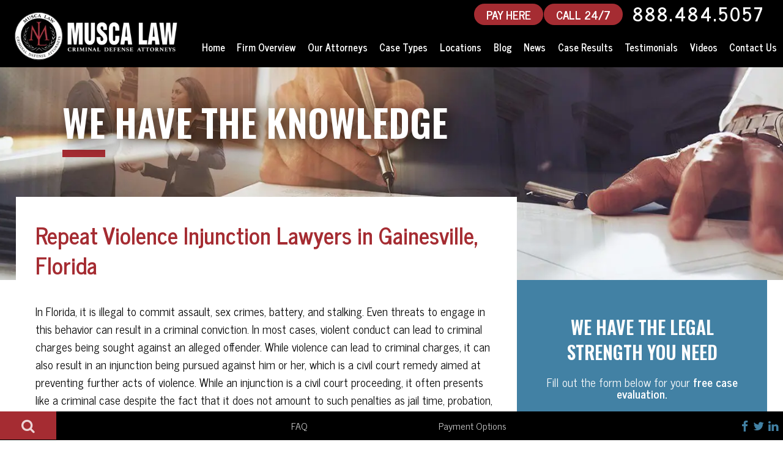

--- FILE ---
content_type: text/html; charset=UTF-8
request_url: https://www.muscalaw.com/locations/gainesville/repeat-violence-injunction-lawyers-in-gainesville-florida
body_size: 23207
content:
<!DOCTYPE html>
<html lang="en">
<head>
    <link rel="stylesheet" type="text/css" href="/application/themes/corespin/css/simple-grid.css" >
    <link rel="stylesheet" type="text/css" href="/application/themes/corespin/css/main.css" >
    <link rel="stylesheet" type="text/css" href="/application/themes/corespin/css/sidebar.css" >
    <link rel="preload" href="/application/themes/corespin/font/fontello.woff" as="font" crossorigin> 
<link rel="stylesheet" type="text/css" href="/application/themes/corespin/css/font-awesome.css" >
   <!--  <link rel="stylesheet" href="https://cdnjs.cloudflare.com/ajax/libs/font-awesome/4.7.0/css/font-awesome.min.css">  -->


    
<title>Repeat Violence Injunction Lawyers in Gainesville, Florida | Musca Law </title>

<meta http-equiv="content-type" content="text/html; charset=UTF-8"/>
<meta name="description" content="Our seasoned team of Gainesville repeat violence criminal defense attorneys is ready to help. Contact our Alachua County injunction lawyers today."/>
<link rel="canonical" href="https://www.muscalaw.com/locations/gainesville/repeat-violence-injunction-lawyers-in-gainesville-florida">
<script type="text/javascript">
    var CCM_DISPATCHER_FILENAME = "/index.php";
    var CCM_CID = 4559;
    var CCM_EDIT_MODE = false;
    var CCM_ARRANGE_MODE = false;
    var CCM_IMAGE_PATH = "/concrete/images";
    var CCM_TOOLS_PATH = "/index.php/tools/required";
    var CCM_APPLICATION_URL = "https://www.muscalaw.com";
    var CCM_REL = "";
    var CCM_ACTIVE_LOCALE = "en_US";
</script>

<style type="text/css" data-area-style-area-handle="Firm Overview Knowledge" data-block-style-block-id="262" data-style-set="42">.ccm-custom-style-container.ccm-custom-style-firmoverviewknowledge-262{background-image: url(/application/files/9415/7296/7565/sub-banner-1.jpg);background-repeat: no-repeat;background-size: cover;background-position: center center}</style><style type="text/css" data-area-style-area-handle="Serving Clients Box" data-block-style-block-id="357" data-style-set="46">.ccm-custom-style-container.ccm-custom-style-servingclientsbox-357{background-image: url(/application/files/2715/7495/2478/content-cta-1.jpg);background-repeat: no-repeat;background-size: cover;background-position: center center}</style><style type="text/css" data-area-style-area-handle="Over 150 Box" data-block-style-block-id="355" data-style-set="46">.ccm-custom-style-container.ccm-custom-style-over150box-355{background-image: url(/application/files/2715/7495/2478/content-cta-1.jpg);background-repeat: no-repeat;background-size: cover;background-position: center center}</style><style type="text/css" data-area-style-area-handle="Secure Future Box" data-block-style-block-id="356" data-style-set="46">.ccm-custom-style-container.ccm-custom-style-securefuturebox-356{background-image: url(/application/files/2715/7495/2478/content-cta-1.jpg);background-repeat: no-repeat;background-size: cover;background-position: center center}</style><style type="text/css" data-area-style-area-handle="Top Newsweek Box" data-block-style-block-id="358" data-style-set="46">.ccm-custom-style-container.ccm-custom-style-topnewsweekbox-358{background-image: url(/application/files/2715/7495/2478/content-cta-1.jpg);background-repeat: no-repeat;background-size: cover;background-position: center center}</style>
<script type="text/javascript" src="/concrete/js/jquery.js?ccm_nocache=dca3b386eda60f60fc79e08618f32bec229a0988"></script>
<link href="/application/files/cache/css/bf6d9c4927ddbb08d7c2ffa985613007818030d1.css?ccm_nocache=dca3b386eda60f60fc79e08618f32bec229a0988" rel="stylesheet" type="text/css" media="all" data-source="/concrete/css/features/navigation/frontend.css?ccm_nocache=dca3b386eda60f60fc79e08618f32bec229a0988 /application/blocks/autonav/view.css?ccm_nocache=dca3b386eda60f60fc79e08618f32bec229a0988">
<!-- AudienceLab Pixel Code -->
<script type="text/javascript"> const pixelId = 'ed6cd631-4379-46fc-a4aa-ddbc78fdd91c';</script>
<script src="https://cdn.audiencelab.io/pixel_V2.js" type="text/javascript"></script>
<!-- End AudienceLab Pixel Code -->
<!-- Google Tag Manager -->
<script>(function(w,d,s,l,i){w[l]=w[l]||[];w[l].push({'gtm.start':
new Date().getTime(),event:'gtm.js'});var f=d.getElementsByTagName(s)[0],
j=d.createElement(s),dl=l!='dataLayer'?'&l='+l:'';j.async=true;j.src=
'https://www.googletagmanager.com/gtm.js?id='+i+dl;f.parentNode.insertBefore(j,f);
})(window,document,'script','dataLayer','GTM-5X84X62');</script>
<!-- End Google Tag Manager -->
    <link rel="apple-touch-icon" sizes="76x76" href="/application/themes/corespin/favicon/apple-touch-icon.png">
    <link rel="icon" type="image/png" href="/application/themes/corespin/favicon/favicon-32x32.png" sizes="32x32">
    <link rel="icon" type="image/png" href="/application/themes/corespin/favicon/favicon-16x16.png" sizes="16x16">
    <link rel="manifest" href="/application/themes/corespin/favicon/manifest.json">
    <link rel="mask-icon" href="/application/themes/corespin/favicon/safari-pinned-tab.svg" color="#5bbad5">
 
        
    <meta property="og:locale" content="en_US">
    <meta property="og:type" content="article">
    <meta property="og:site_name" content="Musca Law"/>
    <meta property="og:title" content="Repeat Violence Injunction Lawyers in Gainesville, Florida"/>
    <meta property="og:description" content="Our seasoned team of Gainesville repeat violence criminal defense attorneys is ready to help. Contact our Alachua County injunction lawyers today."/>
    <meta property="og:url" content="https://www.muscalaw.com/locations/gainesville/repeat-violence-injunction-lawyers-in-gainesville-florida"/>
    <meta property="article:publisher" content="https://www.facebook.com/MuscaLaw">
    <meta property="og:image" content="https://www.muscalaw.com/download_file/1214/0">

    <meta name="twitter:card" content="summary_large_image" />
    <meta name="twitter:site" content="@Musca_Law">
    <meta name="twitter:title" content="Repeat Violence Injunction Lawyers in Gainesville, Florida" />
    <meta name="twitter:description" content="Our seasoned team of Gainesville repeat violence criminal defense attorneys is ready to help. Contact our Alachua County injunction lawyers today." />
    <meta name="twitter:url" content="https://www.muscalaw.com/locations/gainesville/repeat-violence-injunction-lawyers-in-gainesville-florida" />
    <meta name="twitter:image" content="https://www.muscalaw.com/application/themes/corespin/library/twitter/twitter_image_banner_photo.jpg" />
    <meta name="twitter:creator" content="@Musca_Law">

    <meta http-equiv="X-UA-Compatible" content="IE=edge">
    <meta name="viewport" content="width=device-width, initial-scale=1.0">
    <script>
        if (navigator.userAgent.match(/IEMobile\/10\.0/)) {
            var msViewportStyle = document.createElement('style');
            msViewportStyle.appendChild(
                document.createTextNode(
                    '@-ms-viewport{width:auto!important}'
                )
            );
            document.querySelector('head').appendChild(msViewportStyle);
        }
    </script>
</head>
<body>
<!-- Google Tag Manager (noscript) -->
<noscript><iframe src="https://www.googletagmanager.com/ns.html?id=GTM-5X84X62"
height="0" width="0" style="display:none;visibility:hidden"></iframe></noscript>
<!-- End Google Tag Manager (noscript) -->




<div class="csLayout ccm-page ccm-page-id-4559 page-type-location-landing page-template-location-landing">


<div class="side-navbar showing">
   <div class="side-bar-search-site">
      <span class="nav-search-box">
        <i class="fa fa-search"></i>
      </span>
      <div class="search-popup-frame">
         <span class="search-btn-close">
            close
            <i class="fa fa-times"></i>
         </span>
         <div class="search-window">
            <label class="window-heading">How Can We Help?</label>
            <form method="POST" id="searchform" style="position: relative;" action="/search">
               <input type="text" name="query" id="s" value="" onfocus="if(this.value==this.defaultValue)this.value='';" onblur="if(this.value=='')this.value=this.defaultValue;">
               <button id="searchsubmit" value=" " class="submit" type="submit">
                    <i class="fa fa-search"></i>
               </button>
            </form>
         </div>
      </div>
   </div>
   <nav class="navbar-info">
      <ul id="NavbarInfo">
         <li class="item-1 " data-item="i">
            <a href="/criminal-defense/dui/dui-faq">FAQ</a>
         </li>
         <li class="item-3 " data-item="i">
            <a href="/payment-options">Payment Options</a>
         </li>
      </ul>
   </nav>
   <div class="navbar-tagline" id="NavbarTagline">
      <h4>DUI &amp; Criminal Defense Lawyers in Florida</h4>
   </div>
   <div class="social-meadia-icons">
      <ul class="items-3" id="IconsList">
         <li class="item-1" data-item="i" data-key="19535">
            <a href="https://www.facebook.com/MuscaLaw" target="_blank">
                <i class="fa fa-facebook-f"></i>
            </a>
         </li>
         <li class="item-2" data-item="i" data-key="19536">
            <a href="https://twitter.com/Musca_Law" target="_blank">
                <i class="fa fa-twitter"></i>
            </a>
         </li>
         <li class="item-3" data-item="i" data-key="19538">
            <a href="https://www.linkedin.com/company/musca-law" target="_blank">
                <i class="fa fa-linkedin"></i>
            </a>
         </li>
      </ul>
   </div>
</div>


<header class="header-main">


    



 <div id="headWrapInner">
      <div class="headLeft">
      <a href="/" class="logo-box">
        <img id="long-logo" src="/application/files/8716/0193/0404/MLlogowhite400.png" alt="Florida Criminal Defense Attorneys Logo">
      </a>
    </div>
    <div class="headRight">
      <span class="header-phone-number">
                <a href="https://secure.lawpay.com/pages/muscalaw/operating-public"><span class="headerphonelink headerFreeConsultation" style="margin-left: 0px;margin-right: 0px;">PAY HERE</span></a>
                <a href="tel:+18884845057 "><span class="headerphonelink headerFreeConsultation" style="margin-left: 1px;margin-right: 1px;">CALL 24/7</span></a>
                <a class="headerphonelink" href="tel:+18884845057 "><icon class="phone-2 for-mobile"></icon>888.484.5057 </a>
                <a href="tel:+18884845057 "><span class="headerphonelink headerFreeConsultation tapToCallNow">TAP TO CALL NOW</span></a>    
            </span>


<nav class="mainNav"><ul id="menu-main-menu" class="nav top-nav mainNav cf">

<li class=""><a href="https://www.muscalaw.com/" target="_self" class="">Home</a></li><li class=""><a href="https://www.muscalaw.com/firm-overview" target="_self" class="">Firm Overview</a></li><li class=""><a href="https://www.muscalaw.com/our-attorneys" target="_self" class="">Our Attorneys</a><ul class="sub-menu"><li class=""><a href="https://www.muscalaw.com/our-attorneys/hali-r-adair" target="_self" class="">Hali M. Adair</a></li><li class=""><a href="https://www.muscalaw.com/our-attorneys/david-alvarez" target="_self" class="">David Alvarez</a></li><li class=""><a href="https://www.muscalaw.com/our-attorneys/jill-barger" target="_self" class="">Jill Barger</a></li><li class=""><a href="https://www.muscalaw.com/our-attorneys/j-christy-block" target="_self" class="">J. Christy Block</a></li><li class=""><a href="https://www.muscalaw.com/our-attorneys/marla-bruhn" target="_self" class="">Marla Bruhn</a></li><li class=""><a href="https://www.muscalaw.com/our-attorneys/sasha-dadan" target="_self" class="">Sasha Dadan</a></li><li class=""><a href="https://www.muscalaw.com/our-attorneys/juan-delgado" target="_self" class="">Juan Delgado</a></li><li class=""><a href="https://www.muscalaw.com/our-attorneys/mellina-fortunato" target="_self" class="">Mellina Fortunato</a></li><li class=""><a href="https://www.muscalaw.com/our-attorneys/nicole-e-gaines" target="_self" class="">Nicole E. Gaines</a></li><li class=""><a href="https://www.muscalaw.com/our-attorneys/riley-w-hudson" target="_self" class="">Riley W. Hudson</a></li><li class=""><a href="https://www.muscalaw.com/our-attorneys/j-ruffin-hunt" target="_self" class="">J Ruffin Hunt</a></li><li class=""><a href="https://www.muscalaw.com/our-attorneys/stafford-king" target="_self" class="">Stafford King</a></li><li class=""><a href="https://www.muscalaw.com/our-attorneys/kenny-kuhl" target="_self" class="">Kenny Kuhl</a></li><li class=""><a href="https://www.muscalaw.com/our-attorneys/rachel-b-kuhl" target="_self" class="">Rachel B. Kuhl</a></li><li class=""><a href="https://www.muscalaw.com/our-attorneys/lorena-maturino" target="_self" class="">Lorena Maturino</a></li><li class=""><a href="https://www.muscalaw.com/our-attorneys/yohance-kefense-mccoy" target="_self" class="">Yohance Kefense McCoy</a></li><li class=""><a href="https://www.muscalaw.com/our-attorneys/andrew-mcgann" target="_self" class="">Andrew McGann</a></li><li class=""><a href="https://www.muscalaw.com/our-attorneys/patrick-mcgeehan" target="_self" class="">Patrick McGeehan</a></li><li class=""><a href="https://www.muscalaw.com/our-attorneys/thomas-mcguire" target="_self" class="">Thomas McGuire</a></li><li class=""><a href="https://www.muscalaw.com/our-attorneys/jenna-r-mitchell" target="_self" class="">Jenna R. Mitchell</a></li><li class=""><a href="https://www.muscalaw.com/our-attorneys/john-musca" target="_self" class="">John Musca</a></li><li class=""><a href="https://www.muscalaw.com/our-attorneys/brook-osullivan" target="_self" class="">Brook O&#039;Sullivan</a></li><li class=""><a href="https://www.muscalaw.com/our-attorneys/jonathan-olson" target="_self" class="">Jonathan Olson</a></li><li class=""><a href="https://www.muscalaw.com/our-attorneys/victor-palacios" target="_self" class="">Victor Palacios</a></li><li class=""><a href="https://www.muscalaw.com/our-attorneys/russell-k-ramey" target="_self" class="">Russell K. Ramey</a></li><li class=""><a href="https://www.muscalaw.com/our-attorneys/michael-reiter" target="_self" class="">Michael Reiter</a></li><li class=""><a href="https://www.muscalaw.com/our-attorneys/j-pierce-senkarik" target="_self" class="">J. Pierce Senkarik</a></li><li class=""><a href="https://www.muscalaw.com/our-attorneys/paul-f-showalter" target="_self" class="">Paul F. Showalter</a></li><li class=""><a href="https://www.muscalaw.com/our-attorneys/rebecca-sonalia" target="_self" class="">Rebecca Sonalia</a></li><li class=""><a href="https://www.muscalaw.com/our-attorneys/miriam-sumpter-richard" target="_self" class="">Miriam Sumpter-Richard</a></li><li class=""><a href="https://www.muscalaw.com/our-attorneys/terry-h-tribble-jr" target="_self" class="">Terry H. Tribble, Jr.</a></li><li class=""><a href="https://www.muscalaw.com/our-attorneys/joe-warren" target="_self" class="">Joe Warren</a></li><li class=""><a href="https://www.muscalaw.com/our-attorneys/w-joseph-werner-jr" target="_self" class="">W. Joseph Werner, Jr.</a></li><li class=""><a href="https://www.muscalaw.com/our-attorneys/brian-wolk" target="_self" class="">Brian Wolk</a></li><li class=""><a href="https://www.muscalaw.com/our-attorneys/robert-zlatkin" target="_self" class="">Robert Zlatkin</a></li></ul></li><li class=""><a href="https://www.muscalaw.com/criminal-defense" target="_self" class="">Case Types</a><ul class="sub-menu"><li class=""><a href="/criminal-defense/dui/boating-under-the-influence" target="_self" class="">Boating Under the Influence</a></li><li class=""><a href="/criminal-defense/sex-crimes/child-pornography" target="_self" class="">Child Pornography</a></li><li class=""><a href="https://www.muscalaw.com/criminal-defense/concealed-weapons" target="_self" class="">Concealed Weapons</a></li><li class=""><a href="https://www.muscalaw.com/criminal-defense/disorderly-conduct" target="_self" class="">Disorderly Conduct</a></li><li class=""><a href="https://www.muscalaw.com/criminal-defense/domestic-violence-battery" target="_self" class="">Domestic Violence</a></li><li class=""><a href="https://www.muscalaw.com/criminal-defense/drug-crimes" target="_self" class="">Drug Crimes</a></li><li class=""><a href="https://www.muscalaw.com/criminal-defense/dui" target="_self" class="">DUI</a></li><li class=""><a href="/criminal-defense/dui/dui-with-manslaughter" target="_self" class="">DUI with Manslaughter</a></li><li class=""><a href="https://www.muscalaw.com/criminal-defense/expungement" target="_self" class="">Expungement</a></li><li class=""><a href="https://www.muscalaw.com/criminal-defense/federal-crimes" target="_self" class="">Federal Crimes</a></li><li class=""><a href="/criminal-defense/federal-crimes/fraud" target="_self" class="">Fraud</a></li><li class=""><a href="/criminal-defense/sex-crimes/indecent-exposure" target="_self" class="">Indecent Exposure</a></li><li class=""><a href="https://www.muscalaw.com/criminal-defense/injunction" target="_self" class="">Injunction</a></li><li class=""><a href="https://www.muscalaw.com/criminal-defense/juvenile-crimes" target="_self" class="">Juvenile Crimes</a></li><li class=""><a href="/criminal-defense/sex-crimes/lewd-lascivious-crimes/lewd-or-lascivious-molestation" target="_self" class="">Lewd or Lascivious Molestation</a></li><li class=""><a href="https://www.muscalaw.com/criminal-defense/obstructing-justice" target="_self" class="">Obstructing Justice</a></li><li class=""><a href="https://www.muscalaw.com/criminal-defense/possession-of-stolen-property" target="_self" class="">Possession of Stolen Property</a></li><li class=""><a href="https://www.muscalaw.com/criminal-defense/probation-violation" target="_self" class="">Probation Violation</a></li><li class=""><a href="https://www.muscalaw.com/criminal-defense/public-corruption" target="_self" class="">Public Corruption</a></li><li class=""><a href="https://www.muscalaw.com/criminal-defense/resisting-arrest-without-violence" target="_self" class="">Resisting Arrest without Violence</a></li><li class=""><a href="https://www.muscalaw.com/criminal-defense/restitution-modification-lawyers-in-florida" target="_self" class="">Restitution Modification</a></li><li class=""><a href="https://www.muscalaw.com/criminal-defense/sex-crimes" target="_self" class="">Sex Crimes</a></li><li class=""><a href="/criminal-defense/sex-crimes/stalking" target="_self" class="">Stalking</a></li><li class=""><a href="https://www.muscalaw.com/criminal-defense/theft-crimes" target="_self" class="">Theft Crimes</a></li><li class=""><a href="https://www.muscalaw.com/criminal-defense/traffic-offenses" target="_self" class="">Traffic Offenses</a></li><li class=""><a href="https://www.muscalaw.com/criminal-defense/trespassing" target="_self" class="">Trespassing</a></li><li class=""><a href="https://www.muscalaw.com/criminal-defense/violent-crimes" target="_self" class="">Violent Crimes</a></li><li class=""><a href="https://www.muscalaw.com/criminal-defense/weapon-crimes" target="_self" class="">Weapon Crimes</a></li><li class=""><a href="https://www.muscalaw.com/criminal-defense/white-collar-crimes" target="_self" class="">White Collar Crimes</a></li><li class=""><a href="https://www.muscalaw.com/criminal-defense/federal-criminal-defense-lawyers" target="_self" class="">Federal Cases</a></li></ul></li><li class=""><a href="https://www.muscalaw.com/locations" target="_self" class="">Locations</a><ul class="sub-menu"><li class=""><a href="https://www.muscalaw.com/locations/bartow" target="_self" class="">Bartow</a></li><li class=""><a href="https://www.muscalaw.com/locations/bushnell" target="_self" class="">Bushnell</a></li><li class=""><a href="https://www.muscalaw.com/locations/clearwater" target="_self" class="">Clearwater</a></li><li class=""><a href="https://www.muscalaw.com/locations/cape-coral" target="_self" class="">Cape Coral</a></li><li class=""><a href="https://www.muscalaw.com/locations/daytona-beach" target="_self" class="">Daytona Beach</a></li><li class=""><a href="https://www.muscalaw.com/locations/fort-lauderdale" target="_self" class="">Fort Lauderdale</a></li><li class=""><a href="https://www.muscalaw.com/locations/fort-myers" target="_self" class="">Fort Myers</a></li><li class=""><a href="https://www.muscalaw.com/locations/fort-walton-beach" target="_self" class="">Fort Walton Beach</a></li><li class=""><a href="https://www.muscalaw.com/locations/gainesville" target="_self" class="">Gainesville</a></li><li class=""><a href="https://www.muscalaw.com/locations/inverness" target="_self" class="">Inverness</a></li><li class=""><a href="https://www.muscalaw.com/locations/key-west" target="_self" class="">Key West</a></li><li class=""><a href="https://www.muscalaw.com/locations/lakeland" target="_self" class="">Lakeland</a></li><li class=""><a href="https://www.muscalaw.com/locations/melbourne" target="_self" class="">Melbourne</a></li><li class=""><a href="https://www.muscalaw.com/locations/miami" target="_self" class="">Miami</a></li><li class=""><a href="https://www.muscalaw.com/locations/naples" target="_self" class="">Naples</a></li><li class=""><a href="https://www.muscalaw.com/locations/new-port-richey" target="_self" class="">New Port Richey</a></li><li class=""><a href="https://www.muscalaw.com/locations/ocala" target="_self" class="">Ocala</a></li><li class=""><a href="https://www.muscalaw.com/locations/orlando" target="_self" class="">Orlando</a></li><li class=""><a href="https://www.muscalaw.com/locations/panama-city" target="_self" class="">Panama City</a></li><li class=""><a href="https://www.muscalaw.com/locations/pensacola" target="_self" class="">Pensacola</a></li><li class=""><a href="https://www.muscalaw.com/locations/port-charlotte" target="_self" class="">Port Charlotte</a></li><li class=""><a href="https://www.muscalaw.com/locations/punta-gorda" target="_self" class="">Punta Gorda</a></li><li class=""><a href="https://www.muscalaw.com/locations/sarasota" target="_self" class="">Sarasota</a></li><li class=""><a href="https://www.muscalaw.com/locations/stuart" target="_self" class="">Stuart</a></li><li class=""><a href="https://www.muscalaw.com/locations/tallahassee" target="_self" class="">Tallahassee</a></li><li class=""><a href="https://www.muscalaw.com/locations/tampa" target="_self" class="">Tampa</a></li><li class=""><a href="https://www.muscalaw.com/locations/tavernier" target="_self" class="">Tavernier</a></li><li class=""><a href="https://www.muscalaw.com/locations/vero-beach" target="_self" class="">Vero Beach</a></li></ul></li><li class=""><a href="https://www.muscalaw.com/blog" target="_self" class="">Blog</a></li><li class=""><a href="https://www.muscalaw.com/blog/category?category=News" target="_self" class="">News</a></li><li class=""><a href="https://www.muscalaw.com/case-results" target="_self" class="">Case Results</a></li><li class=""><a href="https://www.muscalaw.com/testimonials" target="_self" class="">Testimonials</a></li><li class=""><a href="https://www.muscalaw.com/video-center" target="_self" class="">Videos</a></li><li class=""><a href="https://www.muscalaw.com/contact-us" target="_self" class="">Contact Us</a></li>
            </ul>
        </nav>
    </div>
</div>

<nav class="mobile-nav">
    <ul>
        <li>
        <button id="mobile-home-btn" class="menu-btn">
            <span class="home">
                <a href="/"><i class="fa fa-home" aria-hidden="true"></i></a>
            </span>
        </button>
        </li>
        <li>
        <a href="/criminal-defense/">Practice Areas</a>
        </li>
        <li>
        <a href="/our-attorneys/">Our Attorneys</a>
        </li>
        <li>
        <a href="/contact-us/">Contact Us</a>
        </li>
        <li>
        <button id="mobile-more-btn" class="menu-btn"><span class="more">More
        <i class="fa fa-plus" aria-hidden="true"></i>
            </span>
        </button>
        </li>
    </ul>
</nav>
<nav class="mobile-sidebar">
    <span class="mobile-sidebar-back"><i class="fa fa-chevron-left" aria-hidden="true"></i> Back</span>
    <ul id="menu-main-menu-1" class="mobile-menu-ul">
    <li class=""><a href="https://www.muscalaw.com/" target="_self" class="">Home</a></li><li class=""><a href="https://www.muscalaw.com/firm-overview" target="_self" class="">Firm Overview</a></li><li class=""><a href="https://www.muscalaw.com/our-attorneys" target="_self" class="">Our Attorneys</a><ul class="sub-menu"><li class=""><a href="https://www.muscalaw.com/our-attorneys/hali-r-adair" target="_self" class="">Hali M. Adair</a></li><li class=""><a href="https://www.muscalaw.com/our-attorneys/david-alvarez" target="_self" class="">David Alvarez</a></li><li class=""><a href="https://www.muscalaw.com/our-attorneys/jill-barger" target="_self" class="">Jill Barger</a></li><li class=""><a href="https://www.muscalaw.com/our-attorneys/j-christy-block" target="_self" class="">J. Christy Block</a></li><li class=""><a href="https://www.muscalaw.com/our-attorneys/marla-bruhn" target="_self" class="">Marla Bruhn</a></li><li class=""><a href="https://www.muscalaw.com/our-attorneys/sasha-dadan" target="_self" class="">Sasha Dadan</a></li><li class=""><a href="https://www.muscalaw.com/our-attorneys/juan-delgado" target="_self" class="">Juan Delgado</a></li><li class=""><a href="https://www.muscalaw.com/our-attorneys/mellina-fortunato" target="_self" class="">Mellina Fortunato</a></li><li class=""><a href="https://www.muscalaw.com/our-attorneys/nicole-e-gaines" target="_self" class="">Nicole E. Gaines</a></li><li class=""><a href="https://www.muscalaw.com/our-attorneys/riley-w-hudson" target="_self" class="">Riley W. Hudson</a></li><li class=""><a href="https://www.muscalaw.com/our-attorneys/j-ruffin-hunt" target="_self" class="">J Ruffin Hunt</a></li><li class=""><a href="https://www.muscalaw.com/our-attorneys/stafford-king" target="_self" class="">Stafford King</a></li><li class=""><a href="https://www.muscalaw.com/our-attorneys/kenny-kuhl" target="_self" class="">Kenny Kuhl</a></li><li class=""><a href="https://www.muscalaw.com/our-attorneys/rachel-b-kuhl" target="_self" class="">Rachel B. Kuhl</a></li><li class=""><a href="https://www.muscalaw.com/our-attorneys/lorena-maturino" target="_self" class="">Lorena Maturino</a></li><li class=""><a href="https://www.muscalaw.com/our-attorneys/yohance-kefense-mccoy" target="_self" class="">Yohance Kefense McCoy</a></li><li class=""><a href="https://www.muscalaw.com/our-attorneys/andrew-mcgann" target="_self" class="">Andrew McGann</a></li><li class=""><a href="https://www.muscalaw.com/our-attorneys/patrick-mcgeehan" target="_self" class="">Patrick McGeehan</a></li><li class=""><a href="https://www.muscalaw.com/our-attorneys/thomas-mcguire" target="_self" class="">Thomas McGuire</a></li><li class=""><a href="https://www.muscalaw.com/our-attorneys/jenna-r-mitchell" target="_self" class="">Jenna R. Mitchell</a></li><li class=""><a href="https://www.muscalaw.com/our-attorneys/john-musca" target="_self" class="">John Musca</a></li><li class=""><a href="https://www.muscalaw.com/our-attorneys/brook-osullivan" target="_self" class="">Brook O&#039;Sullivan</a></li><li class=""><a href="https://www.muscalaw.com/our-attorneys/jonathan-olson" target="_self" class="">Jonathan Olson</a></li><li class=""><a href="https://www.muscalaw.com/our-attorneys/victor-palacios" target="_self" class="">Victor Palacios</a></li><li class=""><a href="https://www.muscalaw.com/our-attorneys/russell-k-ramey" target="_self" class="">Russell K. Ramey</a></li><li class=""><a href="https://www.muscalaw.com/our-attorneys/michael-reiter" target="_self" class="">Michael Reiter</a></li><li class=""><a href="https://www.muscalaw.com/our-attorneys/j-pierce-senkarik" target="_self" class="">J. Pierce Senkarik</a></li><li class=""><a href="https://www.muscalaw.com/our-attorneys/paul-f-showalter" target="_self" class="">Paul F. Showalter</a></li><li class=""><a href="https://www.muscalaw.com/our-attorneys/rebecca-sonalia" target="_self" class="">Rebecca Sonalia</a></li><li class=""><a href="https://www.muscalaw.com/our-attorneys/miriam-sumpter-richard" target="_self" class="">Miriam Sumpter-Richard</a></li><li class=""><a href="https://www.muscalaw.com/our-attorneys/terry-h-tribble-jr" target="_self" class="">Terry H. Tribble, Jr.</a></li><li class=""><a href="https://www.muscalaw.com/our-attorneys/joe-warren" target="_self" class="">Joe Warren</a></li><li class=""><a href="https://www.muscalaw.com/our-attorneys/w-joseph-werner-jr" target="_self" class="">W. Joseph Werner, Jr.</a></li><li class=""><a href="https://www.muscalaw.com/our-attorneys/brian-wolk" target="_self" class="">Brian Wolk</a></li><li class=""><a href="https://www.muscalaw.com/our-attorneys/robert-zlatkin" target="_self" class="">Robert Zlatkin</a></li></ul></li><li class=""><a href="https://www.muscalaw.com/criminal-defense" target="_self" class="">Case Types</a><ul class="sub-menu"><li class=""><a href="/criminal-defense/dui/boating-under-the-influence" target="_self" class="">Boating Under the Influence</a></li><li class=""><a href="/criminal-defense/sex-crimes/child-pornography" target="_self" class="">Child Pornography</a></li><li class=""><a href="https://www.muscalaw.com/criminal-defense/concealed-weapons" target="_self" class="">Concealed Weapons</a></li><li class=""><a href="https://www.muscalaw.com/criminal-defense/disorderly-conduct" target="_self" class="">Disorderly Conduct</a></li><li class=""><a href="https://www.muscalaw.com/criminal-defense/domestic-violence-battery" target="_self" class="">Domestic Violence</a></li><li class=""><a href="https://www.muscalaw.com/criminal-defense/drug-crimes" target="_self" class="">Drug Crimes</a></li><li class=""><a href="https://www.muscalaw.com/criminal-defense/dui" target="_self" class="">DUI</a></li><li class=""><a href="/criminal-defense/dui/dui-with-manslaughter" target="_self" class="">DUI with Manslaughter</a></li><li class=""><a href="https://www.muscalaw.com/criminal-defense/expungement" target="_self" class="">Expungement</a></li><li class=""><a href="https://www.muscalaw.com/criminal-defense/federal-crimes" target="_self" class="">Federal Crimes</a></li><li class=""><a href="/criminal-defense/federal-crimes/fraud" target="_self" class="">Fraud</a></li><li class=""><a href="/criminal-defense/sex-crimes/indecent-exposure" target="_self" class="">Indecent Exposure</a></li><li class=""><a href="https://www.muscalaw.com/criminal-defense/injunction" target="_self" class="">Injunction</a></li><li class=""><a href="https://www.muscalaw.com/criminal-defense/juvenile-crimes" target="_self" class="">Juvenile Crimes</a></li><li class=""><a href="/criminal-defense/sex-crimes/lewd-lascivious-crimes/lewd-or-lascivious-molestation" target="_self" class="">Lewd or Lascivious Molestation</a></li><li class=""><a href="https://www.muscalaw.com/criminal-defense/obstructing-justice" target="_self" class="">Obstructing Justice</a></li><li class=""><a href="https://www.muscalaw.com/criminal-defense/possession-of-stolen-property" target="_self" class="">Possession of Stolen Property</a></li><li class=""><a href="https://www.muscalaw.com/criminal-defense/probation-violation" target="_self" class="">Probation Violation</a></li><li class=""><a href="https://www.muscalaw.com/criminal-defense/public-corruption" target="_self" class="">Public Corruption</a></li><li class=""><a href="https://www.muscalaw.com/criminal-defense/resisting-arrest-without-violence" target="_self" class="">Resisting Arrest without Violence</a></li><li class=""><a href="https://www.muscalaw.com/criminal-defense/restitution-modification-lawyers-in-florida" target="_self" class="">Restitution Modification</a></li><li class=""><a href="https://www.muscalaw.com/criminal-defense/sex-crimes" target="_self" class="">Sex Crimes</a></li><li class=""><a href="/criminal-defense/sex-crimes/stalking" target="_self" class="">Stalking</a></li><li class=""><a href="https://www.muscalaw.com/criminal-defense/theft-crimes" target="_self" class="">Theft Crimes</a></li><li class=""><a href="https://www.muscalaw.com/criminal-defense/traffic-offenses" target="_self" class="">Traffic Offenses</a></li><li class=""><a href="https://www.muscalaw.com/criminal-defense/trespassing" target="_self" class="">Trespassing</a></li><li class=""><a href="https://www.muscalaw.com/criminal-defense/violent-crimes" target="_self" class="">Violent Crimes</a></li><li class=""><a href="https://www.muscalaw.com/criminal-defense/weapon-crimes" target="_self" class="">Weapon Crimes</a></li><li class=""><a href="https://www.muscalaw.com/criminal-defense/white-collar-crimes" target="_self" class="">White Collar Crimes</a></li><li class=""><a href="https://www.muscalaw.com/criminal-defense/federal-criminal-defense-lawyers" target="_self" class="">Federal Cases</a></li></ul></li><li class=""><a href="https://www.muscalaw.com/locations" target="_self" class="">Locations</a><ul class="sub-menu"><li class=""><a href="https://www.muscalaw.com/locations/bartow" target="_self" class="">Bartow</a></li><li class=""><a href="https://www.muscalaw.com/locations/bushnell" target="_self" class="">Bushnell</a></li><li class=""><a href="https://www.muscalaw.com/locations/clearwater" target="_self" class="">Clearwater</a></li><li class=""><a href="https://www.muscalaw.com/locations/cape-coral" target="_self" class="">Cape Coral</a></li><li class=""><a href="https://www.muscalaw.com/locations/daytona-beach" target="_self" class="">Daytona Beach</a></li><li class=""><a href="https://www.muscalaw.com/locations/fort-lauderdale" target="_self" class="">Fort Lauderdale</a></li><li class=""><a href="https://www.muscalaw.com/locations/fort-myers" target="_self" class="">Fort Myers</a></li><li class=""><a href="https://www.muscalaw.com/locations/fort-walton-beach" target="_self" class="">Fort Walton Beach</a></li><li class=""><a href="https://www.muscalaw.com/locations/gainesville" target="_self" class="">Gainesville</a></li><li class=""><a href="https://www.muscalaw.com/locations/inverness" target="_self" class="">Inverness</a></li><li class=""><a href="https://www.muscalaw.com/locations/key-west" target="_self" class="">Key West</a></li><li class=""><a href="https://www.muscalaw.com/locations/lakeland" target="_self" class="">Lakeland</a></li><li class=""><a href="https://www.muscalaw.com/locations/melbourne" target="_self" class="">Melbourne</a></li><li class=""><a href="https://www.muscalaw.com/locations/miami" target="_self" class="">Miami</a></li><li class=""><a href="https://www.muscalaw.com/locations/naples" target="_self" class="">Naples</a></li><li class=""><a href="https://www.muscalaw.com/locations/new-port-richey" target="_self" class="">New Port Richey</a></li><li class=""><a href="https://www.muscalaw.com/locations/ocala" target="_self" class="">Ocala</a></li><li class=""><a href="https://www.muscalaw.com/locations/orlando" target="_self" class="">Orlando</a></li><li class=""><a href="https://www.muscalaw.com/locations/panama-city" target="_self" class="">Panama City</a></li><li class=""><a href="https://www.muscalaw.com/locations/pensacola" target="_self" class="">Pensacola</a></li><li class=""><a href="https://www.muscalaw.com/locations/port-charlotte" target="_self" class="">Port Charlotte</a></li><li class=""><a href="https://www.muscalaw.com/locations/punta-gorda" target="_self" class="">Punta Gorda</a></li><li class=""><a href="https://www.muscalaw.com/locations/sarasota" target="_self" class="">Sarasota</a></li><li class=""><a href="https://www.muscalaw.com/locations/stuart" target="_self" class="">Stuart</a></li><li class=""><a href="https://www.muscalaw.com/locations/tallahassee" target="_self" class="">Tallahassee</a></li><li class=""><a href="https://www.muscalaw.com/locations/tampa" target="_self" class="">Tampa</a></li><li class=""><a href="https://www.muscalaw.com/locations/tavernier" target="_self" class="">Tavernier</a></li><li class=""><a href="https://www.muscalaw.com/locations/vero-beach" target="_self" class="">Vero Beach</a></li></ul></li><li class=""><a href="https://www.muscalaw.com/blog" target="_self" class="">Blog</a></li><li class=""><a href="https://www.muscalaw.com/blog/category?category=News" target="_self" class="">News</a></li><li class=""><a href="https://www.muscalaw.com/case-results" target="_self" class="">Case Results</a></li><li class=""><a href="https://www.muscalaw.com/testimonials" target="_self" class="">Testimonials</a></li><li class=""><a href="https://www.muscalaw.com/video-center" target="_self" class="">Videos</a></li><li class=""><a href="https://www.muscalaw.com/contact-us" target="_self" class="">Contact Us</a></li>    </ul>    
</nav>










</header>

<main>
<div class="wrapper bg-white firm-overview-header">
        <div class="container">
            <div class="ccm-custom-style-firmoverviewheader">
            

        <div class="ccm-custom-style-container ccm-custom-style-firmoverviewknowledge-262"
            >
    <div class="knowledge-main">
   <div class="knowledge-header">
      <p class="knowledge-header-inner"><span>We</span> have the knowledge</p>
   </div>
</div>
    </div>
            </div>
        </div>
    </div>
    <div class="wrapper bg-white firm-overview-left">
   <div class="container main ">
      <div class="row location location-detail-side-nav">
                         <div class="col-4">
                <div class="wrapper bg-white free-evaluation-header">
                    <div class="container">
                        

    <style>
 #_form_2_ ._close-icon { cursor:pointer; background-image:url('https://d226aj4ao1t61q.cloudfront.net/esfkyjh1u_forms-close-dark.png'); background-repeat:no-repeat; background-size:14.2px 14.2px; position:absolute; display:block; top:11px; right:9px; overflow:hidden; width:16.2px; height:16.2px; }
 #_form_2_ ._close-icon:before { position:relative; }
 #_form_2_ ._form_element { position:relative; font-size:0; max-width:100%; }
 #_form_2_ ._form_element * { font-size: 20px; }
 #_form_2_ ._form_element._clear { clear:both; width:100%; float:none; }
 #_form_2_ ._form_element._clear:after { clear:left; }
 #_form_2_ input[type="text"]._has_error,#_form_2_ textarea._has_error { border:red 1px solid; }
 #_form_2_ input[type="checkbox"]._has_error { outline:red 1px solid; }
 #_form_2_ ._error { display:block; position:absolute; font-size:14px; z-index:10000001; }
 #_form_2_ ._error._above { padding-bottom:4px; bottom:39px; right:0; }
 #_form_2_ ._error._below { padding-top:4px; top:100%; right:0; }
 #_form_2_ ._error._above ._error-arrow { bottom:0; right:15px; border-left:5px solid transparent; border-right:5px solid transparent; border-top:5px solid red; }
 #_form_2_ ._error._below ._error-arrow { top:0; right:15px; border-left:5px solid transparent; border-right:5px solid transparent; border-bottom:5px solid red; }
 #_form_2_ ._error-inner { padding:8px 12px; background-color:red; font-size:14px; font-family:arial, sans-serif; color:#fff; text-align:center; text-decoration:none; -webkit-border-radius:4px; -moz-border-radius:4px; border-radius:4px; }
 #_form_2_ ._error-inner._form_error { margin-bottom:5px; text-align:left; }
 #_form_2_ ._button-wrapper ._error-inner._form_error { position:static; }
 #_form_2_ ._error-inner._no_arrow { margin-bottom:10px; }
 #_form_2_ ._error-arrow { position:absolute; width:0; height:0; }
 #_form_2_ ._error-html { margin-bottom:10px; }
 .pika-single { z-index:10000001 !important; }
#_form_2_ ._form-thank-you { position:relative; left:0; right:0; text-align:center; font-size:18px; color: #fff; font-weight: bold; }
</style>
<div class="free-case-evaluation-form-two">
    <h3>WE HAVE THE LEGAL STRENGTH YOU NEED</h3>
    <p>Fill out the form below for your&nbsp;<strong>free case evaluation.</strong></p>
   <div class="ccm-block-express-form">
      <div class="ccm-form">
         <a name="form360"></a>
         <form method="POST" action="//muscalaw.activehosted.com/proc.php" id="_form_2_" class="_form _form_2 _inline-form  _dark" novalidate>
            <input type="hidden" name="u" value="2" />
            <input type="hidden" name="f" value="2" />
            <input type="hidden" name="s" />
            <input type="hidden" name="c" value="0" />
            <input type="hidden" name="m" value="0" />
            <input type="hidden" name="act" value="sub" />
            <input type="hidden" name="v" value="2" />
            <div class="_form-content">
                <div id="form-2-thank-you" class="_form-thank-you" style="display:none;">
                </div>
                <div class="ccm-dashboard-express-form">
                <fieldset>
                    <div class="form-group _form_element _x06964712 _full_width">
                        <label class="control-label" for="akID[34][value]">Name</label>
                        <span class="text-muted small">Required</span>
                        <div class="_field-wrapper">
                            <input type="text" name="fullname" placeholder="NAME" class="form-control ccm-input-text" required/>
                        </div>
                    </div>
                    <div class="form-group _form_element _x06964712 _full_width">
                        <label class="control-label" for="akID[35][value]">Phone</label>
                        <span class="text-muted small">Required</span>
                        <div class="_field-wrapper">
                            <input type="text" name="phone" placeholder="PHONE" class="form-control ccm-input-text" required/>
                        </div>
                    </div>
                    <div class="form-group _form_element _field4 _full_width " >
                      <input data-autofill="false" type="hidden" name="field[4][]" value="~|">
                      <div class="_row _checkbox-radio">
                          <input class="form-control form-checkbox" id="field_4I consent to receiving a text message at this number with more information. Msg rates may apply." type="checkbox" name="field[4][]" value="I consent to receiving a text message at this number with more information. Msg rates may apply."   >
                          <span class="form-checkbox-label">
                            I consent to receiving a text message at this number with more information. Msg rates may apply.
                          </span>
                      </div>
                    </div>
                    <div class="form-group _form_element _x06964712 _full_width">
                        <label class="control-label" for="akID[36][value]">Email</label>
                        <span class="text-muted small">Required</span>
                        <div class="_field-wrapper">
                            <input type="text" name="email" placeholder="EMAIL" required class="form-control ccm-input-text" required/>
                        </div>
                    </div>
                    <div class="form-group _form_element _x06964712 _full_width">
                        <label class="control-label" for="akID[37][value]">County of Offense</label>
                        <span class="text-muted small">Required</span>
                        <div class="_field-wrapper">
                            <input type="text" name="field[1]" value="" placeholder="COUNTY OF OFFENSE" class="form-control ccm-input-text" required/>
                        </div>
                    </div>
                    <div class="form-group _form_element _x06964712 _full_width">
                        <label class="control-label" for="akID[38][atSelectOptionValue]">ARE YOU... (SELECT ONE)</label>
                        <span class="text-muted small">Required</span>
                        <div class="_field-wrapper">
                            <select name="field[2]" class="form-control" required>
                                <option value="" selected>
                                    ARE YOU... (Select One)
                                </option>
                                <option value="I&#039;m a potential new client" >
                                    I&#039;m a potential new client
                                </option>
                                <option value="I&#039;m an existing client" >
                                    I&#039;m an existing client
                                </option>
                                <option value="I&#039;m neither" >
                                    I&#039;m neither
                                </option>
                            </select>
                        </div>
                    </div>
                    <div class="form-group _form_element _x06964712 _full_width">
                        <label class="control-label" for="akID[39][value]">Message</label>
                        <span class="text-muted small">Required</span>
                        <div class="_field-wrapper">
                            <textarea name="field[3]" rows="5" placeholder="MESSAGE"  class="form-control" required></textarea>
                        </div>
                    </div>
                    <br />
                    <div class="form-group _form_element _x06964712 _full_width">
                      <div class="g-recaptcha" data-sitekey="6LcwIw8TAAAAACP1ysM08EhCgzd6q5JAOUR1a0Go">
                      </div>
                    </div>
                </fieldset>
                </div>
                <div class="form-actions">
                    <button id="_form_2_submit" class="_submit btn btn-primary home-page-button" type="submit">Send My Information</button>
                </div>
            </div>
         </form>
      </div>
   </div>
</div>
<script type="text/javascript">
   window.cfields = {"1":"county_of_offense","2":"are_you_select_one","3":"inquiry_message"};
   window._show_thank_you = function(id, message, trackcmp_url) {
     var form = document.getElementById('_form_' + id + '_'), thank_you = form.querySelector('._form-thank-you');
     //form.querySelector('._form-content').style.display = 'none';
     document.querySelector('#_form_2_submit').disabled = false;
     document.querySelector('#_form_2_').reset();
     thank_you.innerHTML = message;
     thank_you.style.display = 'block';
     if (typeof(trackcmp_url) != 'undefined' && trackcmp_url) {
       // Site tracking URL to use after inline form submission.
       _load_script(trackcmp_url);
     }
     if (typeof window._form_callback !== 'undefined') window._form_callback(id);
   };
   window._show_error = function(id, message, html) {
     var form = document.getElementById('_form_' + id + '_'), err = document.createElement('div'), button = form.querySelector('button'), old_error = form.querySelector('._form_error');
     if (old_error) old_error.parentNode.removeChild(old_error);
     err.innerHTML = message;
     err.className = '_error-inner _form_error _no_arrow';
     var wrapper = document.createElement('div');
     wrapper.className = '_form-inner';
     wrapper.appendChild(err);
     button.parentNode.insertBefore(wrapper, button);
     document.querySelector('[id^="_form"][id$="_submit"]').disabled = false;
     if (html) {
       var div = document.createElement('div');
       div.className = '_error-html';
       div.innerHTML = html;
       err.appendChild(div);
     }
   };
   window._load_script = function(url, callback) {
       var head = document.querySelector('head'), script = document.createElement('script'), r = false;
       script.type = 'text/javascript';
       script.charset = 'utf-8';
       script.src = url;
       if (callback) {
         script.onload = script.onreadystatechange = function() {
         if (!r && (!this.readyState || this.readyState == 'complete')) {
           r = true;
           callback();
           }
         };
       }
       head.appendChild(script);
   };
   (function() {
     if (window.location.search.search("excludeform") !== -1) return false;
     var getCookie = function(name) {
       var match = document.cookie.match(new RegExp('(^|; )' + name + '=([^;]+)'));
       return match ? match[2] : null;
     }
     var setCookie = function(name, value) {
       var now = new Date();
       var time = now.getTime();
       var expireTime = time + 1000 * 60 * 60 * 24 * 365;
       now.setTime(expireTime);
       document.cookie = name + '=' + value + '; expires=' + now + ';path=/';
     }
         var addEvent = function(element, event, func) {
       if (element.addEventListener) {
         element.addEventListener(event, func);
       } else {
         var oldFunc = element['on' + event];
         element['on' + event] = function() {
           oldFunc.apply(this, arguments);
           func.apply(this, arguments);
         };
       }
     }
     var _removed = false;
     var form_to_submit = document.getElementById('_form_2_');
     var allInputs = form_to_submit.querySelectorAll('input, select, textarea'), tooltips = [], submitted = false;
   
     var getUrlParam = function(name) {
       var regexStr = '[\?&]' + name + '=([^&#]*)';
       var results = new RegExp(regexStr, 'i').exec(window.location.href);
       return results != undefined ? decodeURIComponent(results[1]) : false;
     };
   
     for (var i = 0; i < allInputs.length; i++) {
       var regexStr = "field\\[(\\d+)\\]";
       var results = new RegExp(regexStr).exec(allInputs[i].name);
       if (results != undefined) {
         allInputs[i].dataset.name = window.cfields[results[1]];
       } else {
         allInputs[i].dataset.name = allInputs[i].name;
       }
       var fieldVal = getUrlParam(allInputs[i].dataset.name);
   
       if (fieldVal) {
               if (allInputs[i].dataset.autofill === "false") {
                   continue;
               }
         if (allInputs[i].type == "radio" || allInputs[i].type == "checkbox") {
           if (allInputs[i].value == fieldVal) {
             allInputs[i].checked = true;
           }
         } else {
           allInputs[i].value = fieldVal;
         }
       }
     }
   
     var remove_tooltips = function() {
       for (var i = 0; i < tooltips.length; i++) {
         tooltips[i].tip.parentNode.removeChild(tooltips[i].tip);
       }
         tooltips = [];
     };
     var remove_tooltip = function(elem) {
       for (var i = 0; i < tooltips.length; i++) {
         if (tooltips[i].elem === elem) {
           tooltips[i].tip.parentNode.removeChild(tooltips[i].tip);
           tooltips.splice(i, 1);
           return;
         }
       }
     };
     var create_tooltip = function(elem, text) {
       var tooltip = document.createElement('div'), arrow = document.createElement('div'), inner = document.createElement('div'), new_tooltip = {};
       if (elem.type != 'radio' && elem.type != 'checkbox') {
         tooltip.className = '_error';
         arrow.className = '_error-arrow';
         inner.className = '_error-inner';
         inner.innerHTML = text;
         tooltip.appendChild(arrow);
         tooltip.appendChild(inner);
         elem.parentNode.appendChild(tooltip);
       } else {
         tooltip.className = '_error-inner _no_arrow';
         tooltip.innerHTML = text;
         elem.parentNode.insertBefore(tooltip, elem);
         new_tooltip.no_arrow = true;
       }
       new_tooltip.tip = tooltip;
       new_tooltip.elem = elem;
       tooltips.push(new_tooltip);
       return new_tooltip;
     };
     var resize_tooltip = function(tooltip) {
       var rect = tooltip.elem.getBoundingClientRect();
       var doc = document.documentElement, scrollPosition = rect.top - ((window.pageYOffset || doc.scrollTop)  - (doc.clientTop || 0));
       if (scrollPosition < 40) {
         tooltip.tip.className = tooltip.tip.className.replace(/ ?(_above|_below) ?/g, '') + ' _below';
       } else {
         tooltip.tip.className = tooltip.tip.className.replace(/ ?(_above|_below) ?/g, '') + ' _above';
       }
     };
     var resize_tooltips = function() {
       if (_removed) return;
       for (var i = 0; i < tooltips.length; i++) {
         if (!tooltips[i].no_arrow) resize_tooltip(tooltips[i]);
       }
     };
     var validate_field = function(elem, remove) {
       var tooltip = null, value = elem.value, no_error = true;
       remove ? remove_tooltip(elem) : false;
       if (elem.type != 'checkbox') elem.className = elem.className.replace(/ ?_has_error ?/g, '');
       if (elem.getAttribute('required') !== null) {
         if (elem.type == 'radio' || (elem.type == 'checkbox' && /any/.test(elem.className))) {
           var elems = form_to_submit.elements[elem.name];
           if (!(elems instanceof NodeList || elems instanceof HTMLCollection) || elems.length <= 1) {
             no_error = elem.checked;
           }
           else {
             no_error = false;
             for (var i = 0; i < elems.length; i++) {
               if (elems[i].checked) no_error = true;
             }
           }
           if (!no_error) {
             tooltip = create_tooltip(elem, "Please select an option.");
           }
         } else if (elem.type =='checkbox') {
           var elems = form_to_submit.elements[elem.name], found = false, err = [];
           no_error = true;
           for (var i = 0; i < elems.length; i++) {
             if (elems[i].getAttribute('required') === null) continue;
             if (!found && elems[i] !== elem) return true;
             found = true;
             elems[i].className = elems[i].className.replace(/ ?_has_error ?/g, '');
             if (!elems[i].checked) {
               no_error = false;
               elems[i].className = elems[i].className + ' _has_error';
               err.push("Checking %s is required".replace("%s", elems[i].value));
             }
           }
           if (!no_error) {
             tooltip = create_tooltip(elem, err.join('<br/>'));
           }
         } else if (elem.tagName == 'SELECT') {
           var selected = true;
           if (elem.multiple) {
             selected = false;
             for (var i = 0; i < elem.options.length; i++) {
               if (elem.options[i].selected) {
                 selected = true;
                 break;
               }
             }
           } else {
             for (var i = 0; i < elem.options.length; i++) {
               if (elem.options[i].selected && !elem.options[i].value) {
                 selected = false;
               }
             }
           }
           if (!selected) {
             elem.className = elem.className + ' _has_error';
             no_error = false;
             tooltip = create_tooltip(elem, "Please select an option.");
           }
         } else if (value === undefined || value === null || value === '') {
           elem.className = elem.className + ' _has_error';
           no_error = false;
           tooltip = create_tooltip(elem, "This field is required.");
         }
       }
       if (no_error && elem.name == 'email') {
         if (!value.match(/^[\+_a-z0-9-'&=]+(\.[\+_a-z0-9-']+)*@[a-z0-9-]+(\.[a-z0-9-]+)*(\.[a-z]{2,})$/i)) {
           elem.className = elem.className + ' _has_error';
           no_error = false;
           tooltip = create_tooltip(elem, "Enter a valid email address.");
         }
       }
       if (no_error && /date_field/.test(elem.className)) {
         if (!value.match(/^\d\d\d\d-\d\d-\d\d$/)) {
           elem.className = elem.className + ' _has_error';
           no_error = false;
           tooltip = create_tooltip(elem, "Enter a valid date.");
         }
       }
       tooltip ? resize_tooltip(tooltip) : false;
       return no_error;
     };
     var needs_validate = function(el) {
       return el.name == 'email' || el.getAttribute('required') !== null;
     };
     var validate_form = function(e) {
       var err = form_to_submit.querySelector('._form_error'), no_error = true;
       if (!submitted) {
         submitted = true;
         for (var i = 0, len = allInputs.length; i < len; i++) {
           var input = allInputs[i];
           if (needs_validate(input)) {
             if (input.type == 'text') {
               addEvent(input, 'blur', function() {
                 this.value = this.value.trim();
                 validate_field(this, true);
               });
               addEvent(input, 'input', function() {
                 validate_field(this, true);
               });
             } else if (input.type == 'radio' || input.type == 'checkbox') {
               (function(el) {
                 var radios = form_to_submit.elements[el.name];
                 for (var i = 0; i < radios.length; i++) {
                   addEvent(radios[i], 'click', function() {
                     validate_field(el, true);
                   });
                 }
               })(input);
             } else if (input.tagName == 'SELECT') {
               addEvent(input, 'change', function() {
                 validate_field(this, true);
               });
             } else if (input.type == 'textarea'){
               addEvent(input, 'input', function() {
                 validate_field(this, true);
               });
             }
           }
         }
       }
       remove_tooltips();
       for (var i = 0, len = allInputs.length; i < len; i++) {
         var elem = allInputs[i];
         if (needs_validate(elem)) {
           if (elem.tagName.toLowerCase() !== "select") {
             elem.value = elem.value.trim();
           }
           validate_field(elem) ? true : no_error = false;
         }
       }
       if (!no_error && e) {
         e.preventDefault();
       }
       resize_tooltips();
       return no_error;
     };
     addEvent(window, 'resize', resize_tooltips);
     addEvent(window, 'scroll', resize_tooltips);
     window._old_serialize = null;
     if (typeof serialize !== 'undefined') window._old_serialize = window.serialize;
     _load_script("//d3rxaij56vjege.cloudfront.net/form-serialize/0.3/serialize.min.js", function() {
       window._form_serialize = window.serialize;
       if (window._old_serialize) window.serialize = window._old_serialize;
     });
     var form_submit = function(e) {
       e.preventDefault();
        if (validate_form()) {
          
         // use this trick to get the submit button & disable it using plain javascript
         document.querySelector('#_form_2_submit').disabled = true;
               var serialized = _form_serialize(document.getElementById('_form_2_'));
         var err = form_to_submit.querySelector('._form_error');
         err ? err.parentNode.removeChild(err) : false;
         _load_script('//muscalaw.activehosted.com/proc.php?' + serialized + '&jsonp=true');
       }
       return false;
     };
     addEvent(form_to_submit, 'submit', form_submit);
   })();
   
</script>

                    </div>
                </div>
            </div>
                     <div class="col-8">
            <section class="buffer">
                <div class="hcenter" style="margin-top: 1em;"> 
                                    </div>
               <article>
                                        <div class="main-content">	
                        <h1>Repeat Violence Injunction Lawyers in Gainesville, Florida</h1>

<p>In Florida, it is illegal to commit assault, sex crimes, battery, and stalking. Even threats to engage in this behavior can result in a criminal conviction. In most cases, violent conduct can lead to criminal charges being sought against an alleged offender. While violence can lead to criminal charges, it can also result in an injunction being pursued against him or her, which is a civil court remedy aimed at preventing further acts of violence. While an injunction is a civil court proceeding, it often presents like a criminal case despite the fact that it does not amount to such penalties as jail time, probation, and monetary fines (unless it is violated).</p>

<p>In Gainesville, a person can pursue an injunction on his or her own behalf and/or on behalf of a minor child. The injunction serves to prevent the alleged offender, referred to as the “respondent,” from having contact with the alleged victim, referred to as the “petitioner.” When seeking an injunction, a person can choose which one applies in their case, as there are five types of injunctions that are available under Florida law – one of which includes a <a href="/criminal-defense/injunctions-protection-lawyer-in-florida-fl/protective-injunction-for-repeat-violence-defense-attorneys-in-florida-1">repeat violence injunction</a>. A repeat violence injunction applies to those who have been subject to more than one act of violence, one of which must have happened within six months before the petitioner files a court-approved document known as a “petition.”</p>

<p>Many individuals who seek a repeat violence injunction may believe that they are in danger of becoming the victim of violent acts. The wellbeing and safety of a minor child may be compromised as well. Notwithstanding, there are times when a petitioner seeks a repeat violence injunction due to misstated, misrepresented, exaggerated, or completely false allegations. This can dramatically harm a respondent, as a repeat violence injunction is associated with serious legal repercussions.</p>

<p>Any individual who is a respondent in a repeat violence injunction case, or who may be subject to any other type of injunction, must contact a skilled Gainesville Criminal and Repeat Violence Injunction Defense Attorney as soon as possible, as the repercussions of an injunction can negatively and permanently affect the life of the respondent. At Musca Law, our team of experienced Gainesville Criminal and Repeat Violence Defense Attorneys have handled countless injunction cases, and are ready now to help you learn more about your legal rights and options. To speak with one of our lawyers, you can contact us at (888) 484-5057.</p>

<h2>What are the Different Types of Injunctions in Gainesville, Florida?</h2>

<p>For anyone who is pursuing an injunction in Gainesville, he or she must submit to the court a petition using an approved form that provides for the type of injunction requested and a detailed summary of the facts that support the request for an injunction. There are five types of injunctions under Florida law that a petitioner can seek are as follows:</p>

<ul>
	<li>Repeat Violence Injunction;</li>
	<li>Domestic Violence Injunction;</li>
	<li>Stalking Injunction;</li>
	<li>Sexual Violence Injunction; and</li>
	<li>Dating Violence Injunction.</li>
</ul>

<p>Once a person files a petition with the court, the presiding judge will review it and decide whether or not to issue a temporary injunction. If a temporary injunction is approved, the judge will schedule a final hearing on the matter fifteen days after the time that it was issued. Keep in mind that a judge has the discretion to deny the temporary injunction yet still schedule a final hearing in the matter. Soon thereafter, the respondent is served with a copy of the petition, the temporary injunction order (if one is issued), and notice including the date and time of the final hearing. Service of process on the respondent is typically handled in Gainesville by the Alachua County Sheriff’s Office.</p>

<p>At this juncture, the respondent must then immediately contact a skilled Gainesville Criminal and Repeat Violence Injunction Defense Lawyer, as fifteen days is not a lot of time to prepare for a strong defense strategy. Oftentimes, the attorney for the respondent, in order to have more time to fully prepare a strong defense, may seek to continue, or delay, the hearing date. During this time, the terms of a temporary injunction remain in effect.</p>

<p>At the final hearing, the parties have the right to present their respective cases before the court. An experienced attorney is critical at this stage, as they are familiar with the judge, the court’s procedures, and the applicable law.</p>

<h2>Florida Law Governing Repeat Violence Injunctions</h2>

<p>Pursuant to <a href="https://www.flsenate.gov/Laws/Statutes/2016/784.046" target="_blank">Florida Statute Section 784.046(1)(a)</a>, “violence” is defined as “any assault, aggravated assault, battery, aggravated battery, sexual assault, sexual battery, stalking, aggravated stalking, kidnapping, or false imprisonment, or any criminal offense resulting in physical injury or death, by a person or against any other person.” Moreover, <a href="https://www.flsenate.gov/Laws/Statutes/2016/784.046" target="_blank">Statute Section 784.056(b)</a> “repeat violence” is defined as “two incidents of violence or stalking committed by the respondent, one of which must have been within 6 [(six)] months of the filing of the petition, which are directed against the petitioner or the petitioner’s immediate family member.”</p>

<p>The repercussions of a repeat violence injunction are serious and can dramatically affect the respondent for years to come, if not permanently. Even if the respondent is not subject to criminal charges, he or she will face criminal-like consequences, which include, without limitation, the need to surrender firearms and ammunition to law enforcement. Moreover, the respondent may also be required to seek a mental health evaluation and treatment at his or her own expense. If a repeat violence injunction is violated, then the respondent could face criminal charges. Hence, a respondent should treat an injunction as seriously as any criminal offense.</p>

<h2>What is Needed to Pursue a Temporary Repeat Violence Injunction Case in Gainesville, Florida</h2>

<p>Repeat violence injunctions in Gainesville are commonly pursued by members of the same household or family, including spouses, ex-spouses, significant others, and parents. In other instances, a repeat violence injunction may be sought to prevent violence from others such as neighbors, friends, co-workers, or even complete strangers. Unlike other forms of injunctions in Florida, repeat violence injunctions can be pursued, regardless of the type of relationship that exists between the respondent and petitioner.</p>

<p>In a repeat violence case, the petitioner must prove that he or she was subject to more than one violent act that occurred within six months prior to the time that he or she filed the petition. While it is not a requirement, the petitioner may submit evidence along with the petition in order to further support his or her case. Judges prefer that a petition is supported with ample documentation, including phone logs, texts, and email exchanges, when determining whether to grant or deny a temporary injunction. In essence, judges want petitioners to bring forth enough evidence to demonstrate that they are at risk of repeat violence in order to decide whether to grant a temporary injunction and schedule a final hearing in the matter.</p>

<p>Given that the safety of Gainesville citizens is paramount, judges often air on the side of caution and grant a temporary injunction. Otherwise stated, judges weigh the costs and benefits of issuing a temporary injunction, often deciding that the petitioner’s safety outweighs the negative repercussions that a respondent will face once a temporary injunction is in place. This is not to suggest that judges always grant temporary injunctions, as the petition may contain misrepresented, misstated, exaggerated, misleading, and completely false information. In fact, there are times when a petitioner files a petition just for the purpose of exacting revenge upon a respondent, which often occurs when one spouse is seeking to gain an advantage in a case, such as in a family law proceeding involving a custody battle.</p>

<h2>The Repeat Violence Injunction Final Hearing Process in Alachua County Florida</h2>

<p>Once a judge decides to grant a temporary injunction, the respondent will be able to refute and/or explain the allegations brought forth in the petition. An experienced Gainesville Criminal and Repeat Violence Injunction Defense Attorney will submit evidence to the court demonstrating that the allegations in the petition were exaggerated, misstated, misleading, misrepresented, or completely false. Evidence that may be presented to the court may include electronic communications such as emails, text messages, and social media postings. Other relevant evidence may also include letters, a petitioner’s criminal record, phone logs, and voicemails. Once all of the evidence has been submitted to the court, the judge then determines whether or not to grant a repeat violence injunction.</p>

<h2>The Consequences of a Repeat Violence Injunction in Gainesville, Florida</h2>

<p>If a repeat violence injunction is issued during the final hearing, the respondent may face serious consequences. These include having no further contact with the petitioner, submitting to a mental health evaluation, seeking mental health treatment at the respondent’s expense, face difficulty finding housing and gainful employment, the inability to obtain a bank loan, social stigma, a permanent record, the loss of family and friends, and the inability to remain in a shared dwelling.</p>

<p>Given the above-stated consequences, the respondent must contact a skilled and experienced Gainesville and Repeat Violence Injunction Defense Lawyer as soon as possible in order to challenge the petition and raise the strongest defense case possible.</p>

<h2>The Termination or Modification of a Repeat Violence Injunction in Gainesville, Florida</h2>

<p>There is the option for either party to modify or terminate a repeat violence injunction. Such an injunction may last indefinitely or have an expiration date. A petitioner can return to court to seek to modify, or extend it, at least 30 days before it is set to expire. Moreover, one or both parties can jointly seek a termination of the repeat violence injunction if they made amends, which is typical when parties share a child in common. The respondent may also pursue a termination of the repeat violence injunction if he or she moves out of state, such that the injunction is no longer warranted or relevant.</p>

<p>In seeking a modification or termination of a repeat violence injunction, the moving party must submit a motion to the court requesting same. At a hearing on the matter, the parties can present their respective positions in either supporting or opposing a motion to modify or terminate the repeat violence injunction.</p>

<h2>Violating a Repeat Violence Injunction in Gainesville, Florida</h2>

<p>Under Florida law, if a repeat violence injunction is violated, then a respondent may face the following criminal repercussions:</p>

<p><strong>First violation</strong> – this is a misdemeanor in the first degree, which is associated with up to a one-year prison term, a monetary fine of up to $1,000, and probation.</p>

<p><strong>Second violation</strong> – this is also a misdemeanor in the first degree, punishable as provided above. However, in some instances, a respondent may face multiple terms of a repeat violence injunction at one time. In this view, the respondent could face numerous counts of violating a repeat violence injunction, which is associated with a prison term of up to two years and a monetary fine of up to $2,000.</p>

<p><strong>Third violation</strong> – this constitutes a felony in the third degree, which is associated with a jail term of up to five years and a monetary penalty of up to $5,000.</p>

<p><strong>Four or more violations</strong> – each subsequent violation is a felony in the third degree. Numerous violations can result in multiple felony charges.</p>

<h2>Opposing a Repeat Violence Injunction in Gainesville, Florida</h2>

<p>Repeat violence injunction proceedings can be both stressful and complex, however, a skilled lawyer can make the process a lot less overwhelming. When working with a skilled Gainesville Criminal and Repeat Violence Injunction Defense Attorney, a respondent will have the best chances of obtaining a favorable result in his or her case. Otherwise stated, it is vital that the respondent work with an attorney who knows the judges, the court’s procedure, has the requisite skills, experience, and expertise, and who has a stellar reputation in the community.</p>

<p>Despite having an attorney, the judge may decide that a repeat violence injunction is necessary. Notwithstanding, the odds generally increase when a respondent is working alongside of a diligent and aggressive attorney. The right attorney will pursue an in depth review of the case and develop the strongest defense strategy on a respondent’s behalf. Specifically, an experienced attorney knows what is at stake and the steps necessary to persuade the judge that a repeat violence injunction is unwarranted.</p>

<h2>Defending Oneself Against a Repeat Violence Injunction in Gainesville, Florida</h2>

<p>A respondent has the option of representing himself or herself in court, however, this is not recommended. Civil injunction and criminal cases are extremely serious, and those who choose to represent themselves often lose because they do not know the judge, the applicable law, and the court’s procedures. A respondent may also lack the ability to develop the strongest defense strategy on his or her behalf. Even a respondent who is an attorney is not in the best position to represent himself or herself, as it is important to work with an attorney who is adept at handling repeat violence injunction cases. While having an attorney costs money, the consequences of a repeat violence injunction could be much costlier.</p>

<p>Additionally, Gainesville Repeat Violence Injunction Lawyers have the resources and skills necessary, including the funds, manpower, experience and knowledge, to successfully represent an individual facing a repeat violence injunction.</p>

<p>When representing a respondent in a repeat violence injunction case, an attorney is familiar with all of the defenses that may apply in one’s case. Such defenses include, without limitation, the following:</p>

<ul>
	<li>The petitioner knowingly made false statements and/or allegations in the petition;</li>
	<li>The petitioner misstated the facts and/or allegations in the petition;</li>
	<li>The petitioner misrepresented the facts and/or allegations in the petition;</li>
	<li>The petitioner did not present sufficient evidence to warrant a repeat violence injunction; and/or</li>
	<li>The petitioner’s allegations are not supported by the facts.</li>
</ul>

<h2>Contact Musca Law Today – Your Freedom and Livelihood are at Stake</h2>

<p>Facing a repeat violence injunction in Gainesville is a very serious matter. Therefore, if you have found yourself in this situation, you must act quickly in seeking the advice and guidance of a superior <a href="/locations/gainesville">Gainesville Criminal Defense Lawyer</a>. The attorneys at Musca Law have been representing Florida clients for decades, providing them with outstanding legal representation for all criminal matters as well as civil injunction matters. Our lawyers serve not only the Gainesville area, but all other portions of the state. We also represent clients from outside of Florida who may be facing criminal charges or an injunction proceeding within Florida. To find out how the Gainesville Criminal and Repeat Violence Defense Lawyers of Musca Law can help you, contact our office today by calling (888) 484-5057.</p>

<div class="boxtab"><strong>Get your case started by calling us at <a href="tel:+18884845057">(888) 484-5057</a> today!</strong></div>
                    </div>
               </article>
            </section>
            <section class="buffer">
               <article>
                                  </article>
            </section>
            <!-- <div class="wrapper bg-white free-evaluation-header">
                <div class="container">
                    

    <style>
 #_form_2_ ._close-icon { cursor:pointer; background-image:url('https://d226aj4ao1t61q.cloudfront.net/esfkyjh1u_forms-close-dark.png'); background-repeat:no-repeat; background-size:14.2px 14.2px; position:absolute; display:block; top:11px; right:9px; overflow:hidden; width:16.2px; height:16.2px; }
 #_form_2_ ._close-icon:before { position:relative; }
 #_form_2_ ._form_element { position:relative; font-size:0; max-width:100%; }
 #_form_2_ ._form_element * { font-size: 20px; }
 #_form_2_ ._form_element._clear { clear:both; width:100%; float:none; }
 #_form_2_ ._form_element._clear:after { clear:left; }
 #_form_2_ input[type="text"]._has_error,#_form_2_ textarea._has_error { border:red 1px solid; }
 #_form_2_ input[type="checkbox"]._has_error { outline:red 1px solid; }
 #_form_2_ ._error { display:block; position:absolute; font-size:14px; z-index:10000001; }
 #_form_2_ ._error._above { padding-bottom:4px; bottom:39px; right:0; }
 #_form_2_ ._error._below { padding-top:4px; top:100%; right:0; }
 #_form_2_ ._error._above ._error-arrow { bottom:0; right:15px; border-left:5px solid transparent; border-right:5px solid transparent; border-top:5px solid red; }
 #_form_2_ ._error._below ._error-arrow { top:0; right:15px; border-left:5px solid transparent; border-right:5px solid transparent; border-bottom:5px solid red; }
 #_form_2_ ._error-inner { padding:8px 12px; background-color:red; font-size:14px; font-family:arial, sans-serif; color:#fff; text-align:center; text-decoration:none; -webkit-border-radius:4px; -moz-border-radius:4px; border-radius:4px; }
 #_form_2_ ._error-inner._form_error { margin-bottom:5px; text-align:left; }
 #_form_2_ ._button-wrapper ._error-inner._form_error { position:static; }
 #_form_2_ ._error-inner._no_arrow { margin-bottom:10px; }
 #_form_2_ ._error-arrow { position:absolute; width:0; height:0; }
 #_form_2_ ._error-html { margin-bottom:10px; }
 .pika-single { z-index:10000001 !important; }
#_form_2_ ._form-thank-you { position:relative; left:0; right:0; text-align:center; font-size:18px; color: #fff; font-weight: bold; }
</style>
<div class="free-case-evaluation-form-two">
    <h3>WE HAVE THE LEGAL STRENGTH YOU NEED</h3>
    <p>Fill out the form below for your&nbsp;<strong>free case evaluation.</strong></p>
   <div class="ccm-block-express-form">
      <div class="ccm-form">
         <a name="form360"></a>
         <form method="POST" action="//muscalaw.activehosted.com/proc.php" id="_form_2_" class="_form _form_2 _inline-form  _dark" novalidate>
            <input type="hidden" name="u" value="2" />
            <input type="hidden" name="f" value="2" />
            <input type="hidden" name="s" />
            <input type="hidden" name="c" value="0" />
            <input type="hidden" name="m" value="0" />
            <input type="hidden" name="act" value="sub" />
            <input type="hidden" name="v" value="2" />
            <div class="_form-content">
                <div id="form-2-thank-you" class="_form-thank-you" style="display:none;">
                </div>
                <div class="ccm-dashboard-express-form">
                <fieldset>
                    <div class="form-group _form_element _x06964712 _full_width">
                        <label class="control-label" for="akID[34][value]">Name</label>
                        <span class="text-muted small">Required</span>
                        <div class="_field-wrapper">
                            <input type="text" name="fullname" placeholder="NAME" class="form-control ccm-input-text" required/>
                        </div>
                    </div>
                    <div class="form-group _form_element _x06964712 _full_width">
                        <label class="control-label" for="akID[35][value]">Phone</label>
                        <span class="text-muted small">Required</span>
                        <div class="_field-wrapper">
                            <input type="text" name="phone" placeholder="PHONE" class="form-control ccm-input-text" required/>
                        </div>
                    </div>
                    <div class="form-group _form_element _field4 _full_width " >
                      <input data-autofill="false" type="hidden" name="field[4][]" value="~|">
                      <div class="_row _checkbox-radio">
                          <input class="form-control form-checkbox" id="field_4I consent to receiving a text message at this number with more information. Msg rates may apply." type="checkbox" name="field[4][]" value="I consent to receiving a text message at this number with more information. Msg rates may apply."   >
                          <span class="form-checkbox-label">
                            I consent to receiving a text message at this number with more information. Msg rates may apply.
                          </span>
                      </div>
                    </div>
                    <div class="form-group _form_element _x06964712 _full_width">
                        <label class="control-label" for="akID[36][value]">Email</label>
                        <span class="text-muted small">Required</span>
                        <div class="_field-wrapper">
                            <input type="text" name="email" placeholder="EMAIL" required class="form-control ccm-input-text" required/>
                        </div>
                    </div>
                    <div class="form-group _form_element _x06964712 _full_width">
                        <label class="control-label" for="akID[37][value]">County of Offense</label>
                        <span class="text-muted small">Required</span>
                        <div class="_field-wrapper">
                            <input type="text" name="field[1]" value="" placeholder="COUNTY OF OFFENSE" class="form-control ccm-input-text" required/>
                        </div>
                    </div>
                    <div class="form-group _form_element _x06964712 _full_width">
                        <label class="control-label" for="akID[38][atSelectOptionValue]">ARE YOU... (SELECT ONE)</label>
                        <span class="text-muted small">Required</span>
                        <div class="_field-wrapper">
                            <select name="field[2]" class="form-control" required>
                                <option value="" selected>
                                    ARE YOU... (Select One)
                                </option>
                                <option value="I&#039;m a potential new client" >
                                    I&#039;m a potential new client
                                </option>
                                <option value="I&#039;m an existing client" >
                                    I&#039;m an existing client
                                </option>
                                <option value="I&#039;m neither" >
                                    I&#039;m neither
                                </option>
                            </select>
                        </div>
                    </div>
                    <div class="form-group _form_element _x06964712 _full_width">
                        <label class="control-label" for="akID[39][value]">Message</label>
                        <span class="text-muted small">Required</span>
                        <div class="_field-wrapper">
                            <textarea name="field[3]" rows="5" placeholder="MESSAGE"  class="form-control" required></textarea>
                        </div>
                    </div>
                    <br />
                    <div class="form-group _form_element _x06964712 _full_width">
                      <div class="g-recaptcha" data-sitekey="6LcwIw8TAAAAACP1ysM08EhCgzd6q5JAOUR1a0Go">
                      </div>
                    </div>
                </fieldset>
                </div>
                <div class="form-actions">
                    <button id="_form_2_submit" class="_submit btn btn-primary home-page-button" type="submit">Send My Information</button>
                </div>
            </div>
         </form>
      </div>
   </div>
</div>
<script type="text/javascript">
   window.cfields = {"1":"county_of_offense","2":"are_you_select_one","3":"inquiry_message"};
   window._show_thank_you = function(id, message, trackcmp_url) {
     var form = document.getElementById('_form_' + id + '_'), thank_you = form.querySelector('._form-thank-you');
     //form.querySelector('._form-content').style.display = 'none';
     document.querySelector('#_form_2_submit').disabled = false;
     document.querySelector('#_form_2_').reset();
     thank_you.innerHTML = message;
     thank_you.style.display = 'block';
     if (typeof(trackcmp_url) != 'undefined' && trackcmp_url) {
       // Site tracking URL to use after inline form submission.
       _load_script(trackcmp_url);
     }
     if (typeof window._form_callback !== 'undefined') window._form_callback(id);
   };
   window._show_error = function(id, message, html) {
     var form = document.getElementById('_form_' + id + '_'), err = document.createElement('div'), button = form.querySelector('button'), old_error = form.querySelector('._form_error');
     if (old_error) old_error.parentNode.removeChild(old_error);
     err.innerHTML = message;
     err.className = '_error-inner _form_error _no_arrow';
     var wrapper = document.createElement('div');
     wrapper.className = '_form-inner';
     wrapper.appendChild(err);
     button.parentNode.insertBefore(wrapper, button);
     document.querySelector('[id^="_form"][id$="_submit"]').disabled = false;
     if (html) {
       var div = document.createElement('div');
       div.className = '_error-html';
       div.innerHTML = html;
       err.appendChild(div);
     }
   };
   window._load_script = function(url, callback) {
       var head = document.querySelector('head'), script = document.createElement('script'), r = false;
       script.type = 'text/javascript';
       script.charset = 'utf-8';
       script.src = url;
       if (callback) {
         script.onload = script.onreadystatechange = function() {
         if (!r && (!this.readyState || this.readyState == 'complete')) {
           r = true;
           callback();
           }
         };
       }
       head.appendChild(script);
   };
   (function() {
     if (window.location.search.search("excludeform") !== -1) return false;
     var getCookie = function(name) {
       var match = document.cookie.match(new RegExp('(^|; )' + name + '=([^;]+)'));
       return match ? match[2] : null;
     }
     var setCookie = function(name, value) {
       var now = new Date();
       var time = now.getTime();
       var expireTime = time + 1000 * 60 * 60 * 24 * 365;
       now.setTime(expireTime);
       document.cookie = name + '=' + value + '; expires=' + now + ';path=/';
     }
         var addEvent = function(element, event, func) {
       if (element.addEventListener) {
         element.addEventListener(event, func);
       } else {
         var oldFunc = element['on' + event];
         element['on' + event] = function() {
           oldFunc.apply(this, arguments);
           func.apply(this, arguments);
         };
       }
     }
     var _removed = false;
     var form_to_submit = document.getElementById('_form_2_');
     var allInputs = form_to_submit.querySelectorAll('input, select, textarea'), tooltips = [], submitted = false;
   
     var getUrlParam = function(name) {
       var regexStr = '[\?&]' + name + '=([^&#]*)';
       var results = new RegExp(regexStr, 'i').exec(window.location.href);
       return results != undefined ? decodeURIComponent(results[1]) : false;
     };
   
     for (var i = 0; i < allInputs.length; i++) {
       var regexStr = "field\\[(\\d+)\\]";
       var results = new RegExp(regexStr).exec(allInputs[i].name);
       if (results != undefined) {
         allInputs[i].dataset.name = window.cfields[results[1]];
       } else {
         allInputs[i].dataset.name = allInputs[i].name;
       }
       var fieldVal = getUrlParam(allInputs[i].dataset.name);
   
       if (fieldVal) {
               if (allInputs[i].dataset.autofill === "false") {
                   continue;
               }
         if (allInputs[i].type == "radio" || allInputs[i].type == "checkbox") {
           if (allInputs[i].value == fieldVal) {
             allInputs[i].checked = true;
           }
         } else {
           allInputs[i].value = fieldVal;
         }
       }
     }
   
     var remove_tooltips = function() {
       for (var i = 0; i < tooltips.length; i++) {
         tooltips[i].tip.parentNode.removeChild(tooltips[i].tip);
       }
         tooltips = [];
     };
     var remove_tooltip = function(elem) {
       for (var i = 0; i < tooltips.length; i++) {
         if (tooltips[i].elem === elem) {
           tooltips[i].tip.parentNode.removeChild(tooltips[i].tip);
           tooltips.splice(i, 1);
           return;
         }
       }
     };
     var create_tooltip = function(elem, text) {
       var tooltip = document.createElement('div'), arrow = document.createElement('div'), inner = document.createElement('div'), new_tooltip = {};
       if (elem.type != 'radio' && elem.type != 'checkbox') {
         tooltip.className = '_error';
         arrow.className = '_error-arrow';
         inner.className = '_error-inner';
         inner.innerHTML = text;
         tooltip.appendChild(arrow);
         tooltip.appendChild(inner);
         elem.parentNode.appendChild(tooltip);
       } else {
         tooltip.className = '_error-inner _no_arrow';
         tooltip.innerHTML = text;
         elem.parentNode.insertBefore(tooltip, elem);
         new_tooltip.no_arrow = true;
       }
       new_tooltip.tip = tooltip;
       new_tooltip.elem = elem;
       tooltips.push(new_tooltip);
       return new_tooltip;
     };
     var resize_tooltip = function(tooltip) {
       var rect = tooltip.elem.getBoundingClientRect();
       var doc = document.documentElement, scrollPosition = rect.top - ((window.pageYOffset || doc.scrollTop)  - (doc.clientTop || 0));
       if (scrollPosition < 40) {
         tooltip.tip.className = tooltip.tip.className.replace(/ ?(_above|_below) ?/g, '') + ' _below';
       } else {
         tooltip.tip.className = tooltip.tip.className.replace(/ ?(_above|_below) ?/g, '') + ' _above';
       }
     };
     var resize_tooltips = function() {
       if (_removed) return;
       for (var i = 0; i < tooltips.length; i++) {
         if (!tooltips[i].no_arrow) resize_tooltip(tooltips[i]);
       }
     };
     var validate_field = function(elem, remove) {
       var tooltip = null, value = elem.value, no_error = true;
       remove ? remove_tooltip(elem) : false;
       if (elem.type != 'checkbox') elem.className = elem.className.replace(/ ?_has_error ?/g, '');
       if (elem.getAttribute('required') !== null) {
         if (elem.type == 'radio' || (elem.type == 'checkbox' && /any/.test(elem.className))) {
           var elems = form_to_submit.elements[elem.name];
           if (!(elems instanceof NodeList || elems instanceof HTMLCollection) || elems.length <= 1) {
             no_error = elem.checked;
           }
           else {
             no_error = false;
             for (var i = 0; i < elems.length; i++) {
               if (elems[i].checked) no_error = true;
             }
           }
           if (!no_error) {
             tooltip = create_tooltip(elem, "Please select an option.");
           }
         } else if (elem.type =='checkbox') {
           var elems = form_to_submit.elements[elem.name], found = false, err = [];
           no_error = true;
           for (var i = 0; i < elems.length; i++) {
             if (elems[i].getAttribute('required') === null) continue;
             if (!found && elems[i] !== elem) return true;
             found = true;
             elems[i].className = elems[i].className.replace(/ ?_has_error ?/g, '');
             if (!elems[i].checked) {
               no_error = false;
               elems[i].className = elems[i].className + ' _has_error';
               err.push("Checking %s is required".replace("%s", elems[i].value));
             }
           }
           if (!no_error) {
             tooltip = create_tooltip(elem, err.join('<br/>'));
           }
         } else if (elem.tagName == 'SELECT') {
           var selected = true;
           if (elem.multiple) {
             selected = false;
             for (var i = 0; i < elem.options.length; i++) {
               if (elem.options[i].selected) {
                 selected = true;
                 break;
               }
             }
           } else {
             for (var i = 0; i < elem.options.length; i++) {
               if (elem.options[i].selected && !elem.options[i].value) {
                 selected = false;
               }
             }
           }
           if (!selected) {
             elem.className = elem.className + ' _has_error';
             no_error = false;
             tooltip = create_tooltip(elem, "Please select an option.");
           }
         } else if (value === undefined || value === null || value === '') {
           elem.className = elem.className + ' _has_error';
           no_error = false;
           tooltip = create_tooltip(elem, "This field is required.");
         }
       }
       if (no_error && elem.name == 'email') {
         if (!value.match(/^[\+_a-z0-9-'&=]+(\.[\+_a-z0-9-']+)*@[a-z0-9-]+(\.[a-z0-9-]+)*(\.[a-z]{2,})$/i)) {
           elem.className = elem.className + ' _has_error';
           no_error = false;
           tooltip = create_tooltip(elem, "Enter a valid email address.");
         }
       }
       if (no_error && /date_field/.test(elem.className)) {
         if (!value.match(/^\d\d\d\d-\d\d-\d\d$/)) {
           elem.className = elem.className + ' _has_error';
           no_error = false;
           tooltip = create_tooltip(elem, "Enter a valid date.");
         }
       }
       tooltip ? resize_tooltip(tooltip) : false;
       return no_error;
     };
     var needs_validate = function(el) {
       return el.name == 'email' || el.getAttribute('required') !== null;
     };
     var validate_form = function(e) {
       var err = form_to_submit.querySelector('._form_error'), no_error = true;
       if (!submitted) {
         submitted = true;
         for (var i = 0, len = allInputs.length; i < len; i++) {
           var input = allInputs[i];
           if (needs_validate(input)) {
             if (input.type == 'text') {
               addEvent(input, 'blur', function() {
                 this.value = this.value.trim();
                 validate_field(this, true);
               });
               addEvent(input, 'input', function() {
                 validate_field(this, true);
               });
             } else if (input.type == 'radio' || input.type == 'checkbox') {
               (function(el) {
                 var radios = form_to_submit.elements[el.name];
                 for (var i = 0; i < radios.length; i++) {
                   addEvent(radios[i], 'click', function() {
                     validate_field(el, true);
                   });
                 }
               })(input);
             } else if (input.tagName == 'SELECT') {
               addEvent(input, 'change', function() {
                 validate_field(this, true);
               });
             } else if (input.type == 'textarea'){
               addEvent(input, 'input', function() {
                 validate_field(this, true);
               });
             }
           }
         }
       }
       remove_tooltips();
       for (var i = 0, len = allInputs.length; i < len; i++) {
         var elem = allInputs[i];
         if (needs_validate(elem)) {
           if (elem.tagName.toLowerCase() !== "select") {
             elem.value = elem.value.trim();
           }
           validate_field(elem) ? true : no_error = false;
         }
       }
       if (!no_error && e) {
         e.preventDefault();
       }
       resize_tooltips();
       return no_error;
     };
     addEvent(window, 'resize', resize_tooltips);
     addEvent(window, 'scroll', resize_tooltips);
     window._old_serialize = null;
     if (typeof serialize !== 'undefined') window._old_serialize = window.serialize;
     _load_script("//d3rxaij56vjege.cloudfront.net/form-serialize/0.3/serialize.min.js", function() {
       window._form_serialize = window.serialize;
       if (window._old_serialize) window.serialize = window._old_serialize;
     });
     var form_submit = function(e) {
       e.preventDefault();
        if (validate_form()) {
          
         // use this trick to get the submit button & disable it using plain javascript
         document.querySelector('#_form_2_submit').disabled = true;
               var serialized = _form_serialize(document.getElementById('_form_2_'));
         var err = form_to_submit.querySelector('._form_error');
         err ? err.parentNode.removeChild(err) : false;
         _load_script('//muscalaw.activehosted.com/proc.php?' + serialized + '&jsonp=true');
       }
       return false;
     };
     addEvent(form_to_submit, 'submit', form_submit);
   })();
   
</script>

                </div>
            </div> -->
         </div>
      </div>
   </div>
</div>
<div class="wrapper bg-white cta-section">
    <div class="container constrained">
            </div>
</div>
</main>
<style>
   
        .location-detail-side-nav {
        display: flex;
        flex-wrap: wrap;
        flex-direction: row-reverse;
    }
    @media only screen and (max-width: 767px) {
        .firm-overview-left .row .col-4{
            /* margin-top: 0px; */
        }
    .location-detail-side-nav {
        flex-direction: column-reverse;
    }
    }
</style>


<footer id="footer" role="contentinfo">
  <div id="footerMain" class="wrap">
    <div id="footerMainContent">


<div class="footerLeft">
<img class="footLogo" src="/application/files/8716/0193/0404/MLlogowhite400.png" alt="Criminal Defense Attorney" width="400" height="123">
<p>Florida Criminal Defense Attorneys<br>
<span class="copyright">© All Rights Reserved</span></p>
<p>Rated 5/5 based on <a href="/testimonials">380 reviews</a></p>

</div>
<div class="footerMid">
<div class="location-info">
        <span class="address" itemprop="address"><span itemprop="streetAddress">3375 Tamiami Trail E
              <br>Ste 200
          </span>
          <span class="footinline">Naples</span>,
          <span class="footinline">FL</span>
          <span class="footinline">34112</span></span>
        <a class="phone-link" href="tel:888.484.5057 " itemprop="telephone" id="Footer_3"><i class="fa fa-phone" aria-hidden="true"></i> 888.484.5057 </a>
        <span><a class="map-link" target="_blank" href="https://maps.app.goo.gl/mQ25Rd4wWGecjW6MA"><i class="fa fa-map-o" aria-hidden="true"></i>
 Map / Directions</a></span>
            </div>
  </div>
  <div class="footerright">
    <div class="footer-links-button">Quick Links <i class="fa fa-plus"></i></div>
    <div class="toggle-footerLinks">
          <ul class="footer-links" id="FooterLinks">
            <li><a href="/">Home</a></li>
            <li><a href="/criminal-defense">Practice Areas</a></li>
            <li><a href="/our-attorneys">Our Attorneys</a></li>
            <li><a href="/contact-us">Contact Us</a></li>
            <li><a href="/site-map">Site Map</a></li>
            <li><a href="/privacy-policy">Privacy Policy</a></li>
          </ul>
    </div>
</div>

    </div><!-- #footerMain -->
    <div class="socialIcons">
    <div class="social-info">
      <ul class="items-5" maxresults="4" id="FootSocialLister">
        <li class="item-1" data-item="i" data-key="19535">
          <a href="https://www.facebook.com/MuscaLaw" target="_blank"><icon class="facebook"></icon></a>
        </li>
        <li class="item-2" data-item="i" data-key="19536">
          <a href="https://twitter.com/Musca_Law" target="_blank"><icon class="twitter"></icon></a>
        </li>
        <li class="item-3" data-item="i" data-key="19538">
          <a href="https://www.linkedin.com/company/musca-law" target="_blank"><icon class="linkedin-5"></icon></a>
        </li>
        <li class="item-4" data-item="i" data-key="19539">
          <a href="https://www.youtube.com/user/muscalawfl" target="_blank"><icon class="youtube-3"></icon></a>
        </li>
        <li class="item-5" data-item="i" data-key="19540">
          <a href="https://www.instagram.com/muscalawfirm" target="_blank"><icon class="instagram"></icon></a>
        </li>
      </ul>
    </div>
    </div>
    <!-- <p class="disclaimer"></p>-->
    <p class="disclaimer">The information on this website is for general information purposes only. Nothing on this site should be taken as legal advice for any individual case or situation. This information is not intended to create, and receipt or viewing does not constitute, an attorney-client relationship. Please use caution: Any information you provide is not considered confidential until you have retained the services of Musca Law.</p>
</div>
</footer>
</div>

<script src="/application/themes/corespin/js/custom.js" type="application/javascript"></script>





string(11) "Gainesville"



<script type="application/ld+json">
{
 "@context":"http:\/\/schema.org",
 "@type":"Attorney",
 "url":"https:\/\/www.muscalaw.com\/",
 "name":"Musca Law",
 "description":"When you are subjected to a traffic stop after you have been drinking or you are questioned as part of a law enforcement investigation, you need to be aware that you wield significant legal protections. Although you might have seen the police read suspects the Miranda warning on television, law enforcement officers have a strong incentive to discourage individuals from fully exercising their legal rights.",
 "logo":"https:\/\/www.muscalaw.com\/application\/files\/8016\/1377\/3642\/MLLogoSchema.png",
 "image":"https:\/\/www.muscalaw.com\/application\/files\/8016\/1377\/3642\/MLLogoSchema.png",
 "priceRange":"$$$",
 "hasMap":"https://g.page/gainesville-criminal-defense?share",
 "email":"info@muscalaw.com",
 "telephone":"1 352-397-9915",
 "sameAs":[
 "https:\/\/www.facebook.com\/MuscaLaw",
 "https:\/\/twitter.com\/Musca_Law",
 "https:\/\/www.linkedin.com\/company\/musca-law",
 "https:\/\/www.youtube.com\/user\/muscalawfl"
 ],
 "openingHours":[
 "Mo-Su 0:00-24:00"
 ],
 "address":{ 
 "@type":"PostalAddress",
 "streetAddress":"309 NE 1st St #15, ",
 "addressLocality":"Gainesville",
 "addressRegion":"FL ",
 "postalCode":"32601"
 },
 "geo":{
 "@type":"GeoCoordinates",
 "latitude":"29.654350",
 "longitude":"-82.323660" 
 }
}
</script>



<!-- CampaignTracks BEGIN -->
<script type="text/javascript">
    (function(e,t,o,n,p,r,i){e.visitorGlobalObjectAlias=n;e[e.visitorGlobalObjectAlias]=e[e.visitorGlobalObjectAlias]||function(){(e[e.visitorGlobalObjectAlias].q=e[e.visitorGlobalObjectAlias].q||[]).push(arguments)};e[e.visitorGlobalObjectAlias].l=(new Date).getTime();r=t.createElement("script");r.src=o;r.async=true;i=t.getElementsByTagName("script")[0];i.parentNode.insertBefore(r,i)})(window,document,"https://diffuser-cdn.app-us1.com/diffuser/diffuser.js","vgo");
    vgo('setAccount', '89985954');
    vgo('setTrackByDefault', true);

    vgo('process');
</script>
<!-- CampaignTracks END -->


<script src="//rum-static.pingdom.net/pa-5e24d6fa11c0700008000264.js" async></script><script type="text/javascript" src="/concrete/js/features/navigation/frontend.js?ccm_nocache=dca3b386eda60f60fc79e08618f32bec229a0988"></script>


  <script src="/application/themes/corespin/js/custom_captch.js" type="application/javascript"></script> 
<script>
$('.search-btn-close').click(function() {
    $('.search-popup-frame').removeClass('search-selected');
});
$('.nav-search-box').click(function() {
    $('.search-popup-frame').addClass('search-selected');
});
scrollTopHelper();
    $(window).scroll(function() {
    scrollTopHelper();
  });
function scrollTopHelper() {
    if ($(window).scrollTop() > 1) {
      $('header').addClass("sticky");
      $('#contentBox').addClass('padFix');
    } else {
      $('header').removeClass("sticky");
        $('#contentBox').removeClass('padFix');
    }
        if ($(window).scrollTop() > 100) {
      $('.shortNav').addClass('scroll100');

    } else {
      $('.shortNav').removeClass('scroll100');

    }

        if ($(window).scrollTop() > 950) {
$('#contentBox').addClass('paddingFix');
$('.side-navbar').removeClass('showing');
    } else {
      $('#contentBox').removeClass('paddingFix');
      $('.side-navbar').addClass('showing');

    }
  }
</script>
</body>
</html>


--- FILE ---
content_type: application/javascript
request_url: https://prism.app-us1.com/?a=89985954&u=https%3A%2F%2Fwww.muscalaw.com%2Flocations%2Fgainesville%2Frepeat-violence-injunction-lawyers-in-gainesville-florida
body_size: 123
content:
window.visitorGlobalObject=window.visitorGlobalObject||window.prismGlobalObject;window.visitorGlobalObject.setVisitorId('6fe1f516-0931-4c78-802c-3d7e98a6dedf', '89985954');window.visitorGlobalObject.setWhitelistedServices('tracking', '89985954');